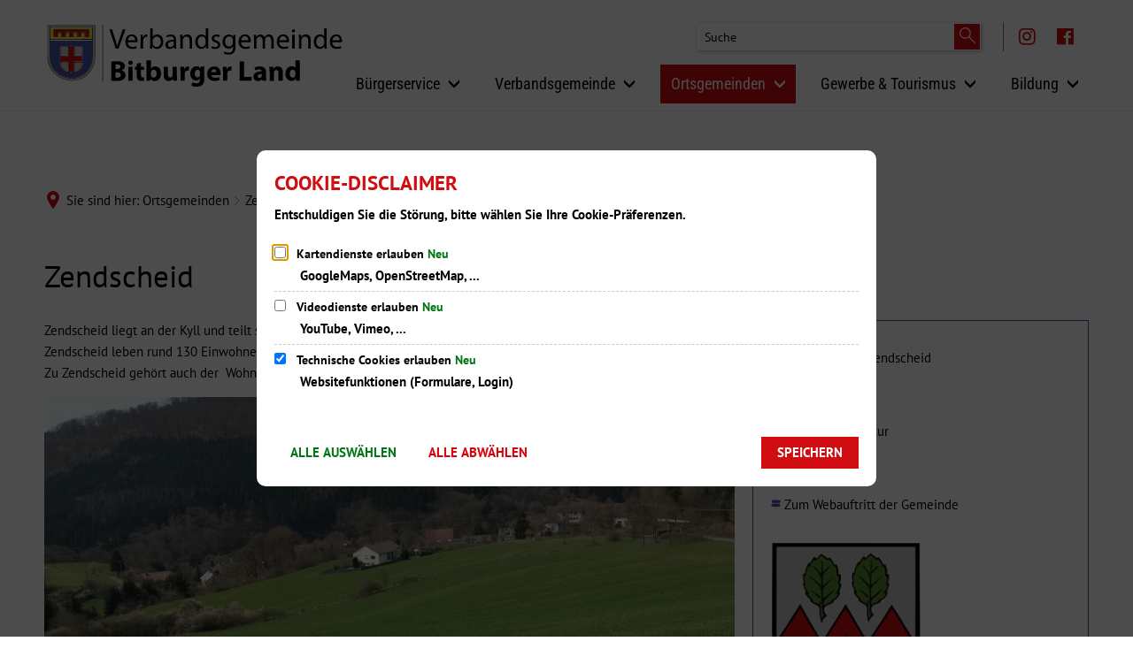

--- FILE ---
content_type: image/svg+xml
request_url: https://www.bitburgerland.de/logo.svg?cid=3.nlp&resize=7b3ab7:150x
body_size: 5532
content:
<?xml version="1.0" encoding="utf-8" standalone="no"?><!-- Generator: Adobe Illustrator 25.4.1, SVG Export Plug-In . SVG Version: 6.00 Build 0)  --><svg xmlns="http://www.w3.org/2000/svg" xmlns:xlink="http://www.w3.org/1999/xlink" height="31" id="Ebene_1" style="enable-background:new 0 0 339.8 71.4;" version="1.1" viewBox="0 0 339.8 71.4" width="150" x="0px" xml:space="preserve" y="0px">
<style type="text/css">
	.st0{fill:#221D1B;}
	.st1{fill:#555250;}
	.st2{fill:#BEBEBE;}
	.st3{fill:#211C19;}
	.st4{fill:#4852A8;}
	.st5{fill:#FCDA2E;}
	.st6{fill:#CDB466;}
	.st7{fill:#221B1A;}
	.st8{fill:#251B16;}
	.st9{fill:#EAD661;}
	.st10{fill:#EBD660;}
	.st11{fill:#D00F0F;}
	.st12{fill:#BFBFBF;}
	.st13{fill:#1E1A12;}
	.st14{fill:#1D1B12;}
	.st15{fill:#CF0F0F;}
	.st16{enable-background:new    ;}
	.st17{fill:none;stroke:#767676;}
</style>
<g id="Gruppe_3" transform="translate(-294.631 -173.688)">
	<g id="Gruppe_2" transform="translate(294.631 173.688)">
		<g id="Gruppe_1" transform="translate(0 0)">
			<path class="st0" d="M55,38.1c0,0.1-0.1,0.1-0.1,0.2c-0.1,1.6-0.3,3.1-0.6,4.6c-0.3,1.7-0.9,3.3-1.5,4.9     c-0.4,0.9-0.8,1.8-1.2,2.7c-0.8,1.5-1.7,2.8-2.7,4.1c-0.9,1.1-1.8,2.1-2.8,3c-1.2,1.1-2.6,2.1-4,3c-0.8,0.5-1.6,0.9-2.5,1.3     c-1.3,0.6-2.7,1.2-4.1,1.5c-1.9,0.5-3.8,0.8-5.7,1c0,0-0.1,0-0.1,0h-2.7c-0.3,0-0.6-0.1-0.9-0.1c-1.6-0.1-3.2-0.4-4.8-0.8     c-1.4-0.3-2.8-0.8-4.1-1.4c-1.1-0.5-2.2-1-3.2-1.6c-1.3-0.7-2.4-1.5-3.6-2.4c-1.1-0.9-2.1-1.8-3-2.8C6,54,4.9,52.5,4,50.9     c-0.4-0.8-0.9-1.6-1.3-2.4c-0.4-0.8-0.7-1.6-1-2.5c-0.3-1-0.7-2-0.9-3c-0.2-1-0.4-2.1-0.6-3.2C0.2,38.9,0.1,38,0.1,37     c0-0.1,0-0.2,0-0.2c0-3.9,0-7.9,0-11.8c0-3.3,0-6.6,0-9.9V0H55L55,38.1z M54.3,0.6H0.7V1c0,11.5,0,22.9,0,34.4c0,0.6,0,1.3,0,1.9     c0.1,2.7,0.6,5.4,1.5,8c1.4,4.4,4,8.3,7.4,11.3c4.6,4.2,10.5,6.7,16.7,7.2c3.7,0.3,7.4-0.2,10.8-1.5c7.3-2.7,13.1-8.6,15.6-16.1     c1.2-3.3,1.8-6.9,1.7-10.4c0-11.6,0-23.2,0-34.9L54.3,0.6z" id="Pfad_1"/>
			<path class="st1" d="M0,15.3C0,15.3,0,15.3,0,15.3c0,3.2,0,6.4,0,9.6c0,3.8,0,7.7,0,11.5c0,0.1,0,0.2,0,0.2l0,0V15.3     z" id="Pfad_2"/>
			<path class="st2" d="M54.3,0.6V1c0,11.6,0,23.3,0,34.9c0.1,3.6-0.5,7.1-1.7,10.4c-2.5,7.4-8.2,13.3-15.6,16.1     c-3.4,1.3-7.2,1.8-10.8,1.5c-6.2-0.5-12.1-3-16.7-7.2c-3.4-3.1-5.9-7-7.4-11.3c-0.9-2.6-1.4-5.3-1.5-8c0-0.6,0-1.3,0-1.9     c0-11.5,0-22.9,0-34.4V0.6L54.3,0.6z M2.7,2.8v0.3c0,10.9,0,21.8,0,32.7c0,2.2,0.2,4.4,0.7,6.5c1,4.5,3.2,8.6,6.4,11.9     c4.7,4.8,11.1,7.6,17.8,7.8c2.5,0.1,5-0.3,7.4-1c5.9-1.8,10.8-5.8,13.7-11.3c2.2-4,3.4-8.5,3.3-13.1c0-11.2,0-22.3,0-33.5     c0-0.1,0-0.2,0-0.2L2.7,2.8z" id="Pfad_3"/>
			<path class="st3" d="M2.7,2.7h49.5c0,0.1,0,0.2,0,0.2c0,11.2,0,22.4,0,33.6c0,4.6-1.1,9.1-3.3,13.2     C45.9,55.1,41,59.2,35.1,61c-2.4,0.8-4.9,1.1-7.4,1c-6.7-0.1-13.2-2.9-17.9-7.8C6.5,51,4.3,46.8,3.3,42.3     c-0.5-2.1-0.7-4.3-0.7-6.5c0-10.9,0-21.8,0-32.8L2.7,2.7z M51.5,3.4c-0.1,0-0.2,0-0.3-0.1c-15.9,0-31.7,0-47.6,0     c-0.1,0-0.2,0-0.3,0v0.3c0,4,0,8.1,0,12.1c0,0.1,0,0.3,0,0.4c0,0,0.1,0.1,0.1,0.1c0.1,0,0.2,0,0.2,0h47.8V16c0-4,0-7.9,0-11.9     C51.5,3.9,51.5,3.7,51.5,3.4z M27.4,17.1L27.4,17.1c-7.9,0-15.8,0-23.6,0c-0.5,0-0.5-0.1-0.5,0.4c0,5.1,0,10.1,0,15.2     c-0.1,2.1,0,4.1,0.1,6.1c0.1,0.8,0.2,1.6,0.3,2.3C4,42,4.2,42.9,4.4,43.8c0.3,1.2,0.8,2.4,1.3,3.5c0.9,1.9,2.1,3.7,3.5,5.4     c1.3,1.5,2.8,2.9,4.4,4c1.5,1.1,3.1,2,4.8,2.7c1.2,0.5,2.5,0.9,3.8,1.3c0.8,0.2,1.6,0.3,2.4,0.4c1,0.1,2.1,0.2,3.1,0.3     c0.8,0,1.6,0,2.4-0.1c0.8-0.1,1.7-0.2,2.5-0.3c0.9-0.2,1.8-0.4,2.6-0.7c1.1-0.4,2.2-0.8,3.2-1.3c1.1-0.5,2.2-1.2,3.2-1.9     c1.6-1.2,3.1-2.6,4.4-4.2c0.8-0.9,1.4-1.9,2-3c0.9-1.5,1.6-3.1,2.1-4.7c0.5-1.4,0.8-2.8,1-4.3c0.2-1.3,0.3-2.7,0.4-4     c0-6.4,0-12.9,0-19.3c0-0.3,0-0.3-0.3-0.3L27.4,17.1z" id="Pfad_4"/>
			<path class="st4" d="M27.4,18.4h23.8c0.3,0,0.3,0,0.3,0.3c0,6.3,0,12.5,0,18.8c0,1.3-0.1,2.6-0.4,3.9     c-0.2,1.4-0.6,2.8-1,4.2c-0.5,1.6-1.2,3.1-2.1,4.5c-0.6,1-1.3,2-2,2.9c-1.3,1.5-2.7,2.9-4.4,4c-1,0.7-2,1.3-3.2,1.9     c-1,0.5-2.1,0.9-3.2,1.3c-0.9,0.3-1.7,0.5-2.6,0.7c-0.8,0.2-1.6,0.3-2.5,0.3c-0.8,0.1-1.6,0.1-2.4,0.1c-1,0-2.1-0.2-3.1-0.3     c-0.8-0.1-1.6-0.2-2.4-0.4c-1.3-0.3-2.6-0.7-3.8-1.2c-1.7-0.7-3.3-1.6-4.9-2.6c-1.6-1.1-3.1-2.4-4.4-3.9     c-1.4-1.6-2.5-3.3-3.5-5.2c-0.5-1.1-1-2.2-1.3-3.4c-0.2-0.9-0.5-1.7-0.6-2.6c-0.1-0.7-0.2-1.5-0.3-2.2c-0.2-2-0.2-4-0.1-6     c0-4.9,0-9.8,0-14.7c0-0.5-0.1-0.4,0.5-0.4L27.4,18.4L27.4,18.4z M14.4,25.3v0.3c0,6,0,12,0,17.9c0,0.6,0,1.3,0.1,1.9     c0.1,1.3,0.5,2.6,1.1,3.7c0.7,1.3,1.7,2.5,2.9,3.4c1.3,1,2.8,1.7,4.5,2.2c1.2,0.3,2.3,0.5,3.5,0.5c1.6,0.1,3.3,0,4.9-0.3     c1.3-0.3,2.5-0.7,3.6-1.3c1.7-0.9,3.2-2.2,4.2-3.9c1.1-1.7,1.6-3.7,1.6-5.8c0-6.1,0-12.2,0-18.4c0-0.3,0-0.3-0.4-0.3L14.4,25.3     L14.4,25.3z" id="Pfad_5"/>
			<path class="st5" d="M51.5,3.4c0,0.2,0,0.4,0,0.6c0,3.8,0,7.7,0,11.5V16H3.6c-0.1,0-0.2,0-0.2,0c0-0.1,0-0.2,0-0.3     c0-4,0-7.9,0-11.9c0-0.3,0-0.3,0.3-0.3L51.5,3.4L51.5,3.4z M7.1,14c0.1,0,0.1,0,0.2,0.1c1.6,0,3.3,0,4.9,0c0.1,0,0.1,0,0.2-0.1     c0-0.1,0-0.2,0-0.3c0-1.3,0-2.6,0-3.9V9.4H16v0.3c0,1.3,0,2.6,0,4c0,0.1,0,0.2,0.1,0.3c0,0,0,0,0,0s0,0,0,0c0,0,0.1,0,0.1,0     c1.7,0,3.3,0,5,0c0.1,0,0.1,0,0.2-0.1c0-0.1,0-0.2,0-0.3c0-1.3,0-2.7,0-4c0-0.1,0-0.2,0-0.3H25v0.3c0,1.3,0,2.6,0,3.9     c0,0.1,0,0.2,0,0.3c0,0,0,0,0,0s0,0,0,0c0,0,0.1,0,0.1,0c1.7,0,3.3,0,5,0c0.1,0,0.1,0,0.2-0.1c0-0.1,0-0.2,0-0.3c0-1.3,0-2.7,0-4     V9.4h3.6V14h5.3V9.4h3.6v0.3c0,1.3,0,2.7,0,4c0,0.1,0,0.2,0.1,0.3c0.1,0,0.1,0,0.2,0.1c1.6,0,3.3,0,4.9,0c0,0,0.1,0,0.1-0.1     c0-0.1,0-0.2,0-0.3c0-2.6,0-5.2,0-7.8V5.4h-41c0,0.1,0,0.1,0,0.2c0,2.7,0,5.5,0,8.2C7.1,13.8,7.1,13.9,7.1,14z" id="Pfad_6"/>
			<path class="st6" d="M51.5,3.4H3.7c-0.3,0-0.3,0-0.3,0.3c0,4,0,7.9,0,11.9c0,0.1,0,0.2,0,0.3c0,0-0.1-0.1-0.1-0.1     c0-0.1,0-0.3,0-0.4c0-3.9,0-7.8,0-11.8V3.4c0.1,0,0.2,0,0.3,0c15.9,0,31.8,0,47.7,0C51.3,3.4,51.4,3.4,51.5,3.4z" id="Pfad_7"/>
			<path class="st7" d="M14.8,25.3h25.3c0.3,0,0.3,0,0.3,0.3c0,6.1,0,12.2,0,18.4c0,2-0.5,4-1.6,5.8     c-1,1.6-2.4,3-4.1,3.9c-1.1,0.6-2.3,1-3.5,1.3c-1.6,0.3-3.1,0.4-4.7,0.3c-1.2-0.1-2.3-0.2-3.4-0.5c-1.6-0.4-3-1.2-4.3-2.2     c-1.2-0.9-2.1-2.1-2.8-3.4c-0.6-1.2-1-2.4-1.1-3.7c-0.1-0.6-0.1-1.3-0.1-1.9c0-6,0-12,0-17.9L14.8,25.3z M24.3,36.2     c0-0.1-0.1-0.2-0.1-0.3c0-3.1,0-6.2,0-9.3c0-0.1,0-0.2,0-0.3l-0.1,0v10.2l0.2-0.1v0.5h-8.8V43h8.8v11.3c0.4,0,0.7,0.1,1.1,0.1     c0.4,0,0.8,0.1,1.2,0.1c0.7,0,1.3,0,2,0c0.7,0,1.4-0.2,2.1-0.3c0.3,0,0.3-0.1,0.3-0.4c0-3.6,0-7.1,0-10.7c0-0.1,0-0.2,0-0.3h8.8     v-6.1h-8.1c-0.2,0-0.3,0-0.5,0c-0.2,0-0.2-0.1-0.2-0.2c0-0.1,0-0.2,0-0.3c0-3.4,0-6.8,0-10.1V26h-6.2c-0.5,0-0.5,0-0.5,0.5     c0,3.1,0,6.3,0,9.4C24.3,36,24.3,36.1,24.3,36.2L24.3,36.2z M39.8,26h-8.1v10.2h8.1V26z M23.6,26h-8.1v10.2h8.1V26z M39.8,43.7     h-8.1v10.5C37.3,53,39.8,48.2,39.8,43.7z M15.5,43.7c-0.1,2.6,0.8,5.2,2.5,7.2c1.5,1.6,3.4,2.7,5.6,3.3V43.7H15.5z M24.1,54     L24.1,54l0.1-10.5h-0.1V54z M24.1,54.2L24.1,54.2l-0.3,0.1c0,0,0.1,0.1,0.1,0.1C23.9,54.4,24,54.3,24.1,54.2L24.1,54.2z" id="Pfad_8"/>
			<path class="st8" d="M42.9,14c0-0.1,0-0.2-0.1-0.3c0-1.3,0-2.7,0-4V9.4h-3.6V14h-5.3V9.4h-3.6v0.3c0,1.3,0,2.7,0,4     c0,0.1,0,0.2,0,0.3L25,14c0-0.1,0-0.2,0-0.3c0-1.3,0-2.6,0-3.9V9.4h-3.6c0,0.1,0,0.2,0,0.3c0,1.3,0,2.7,0,4c0,0.1,0,0.2,0,0.3H16     c0-0.1,0-0.2-0.1-0.3c0-1.3,0-2.6,0-4V9.4h-3.6v0.3c0,1.3,0,2.6,0,3.9c0,0.1,0,0.2,0,0.3H7c0-0.1,0-0.2,0-0.2C7,11,7,8.3,7,5.6     c0-0.1,0-0.1,0-0.2h41.2v0.5c0,2.6,0,5.2,0,7.8c0,0.1,0,0.2,0,0.3L42.9,14z M38.5,8.7h5v4.5h3.9V6.1H8c-0.3,0-0.3,0-0.3,0.3     c0,2.2,0,4.4,0,6.6c0,0.2,0.1,0.3,0.3,0.3c1.1,0,2.3,0,3.4,0c0.2,0,0.3-0.1,0.3-0.3c0-1.3,0-2.7,0-4V8.7h4.7c0.4,0,0.4,0,0.4,0.3     c0,1.3,0,2.6,0,3.9c0,0.1,0,0.2,0,0.3h4V8.8h5v4.5h3.9V8.8h5v4.6h3.9L38.5,8.7z" id="Pfad_9"/>
			<path class="st9" d="M7,14.4h5.2c-0.1,0-0.1,0-0.2,0.1c-1.6,0-3.2,0-4.8,0C7.1,14.4,7,14.4,7,14.4z" id="Pfad_10"/>
			<path class="st10" d="M16.2,14.4h5.1c-0.1,0-0.1,0-0.2,0.1c-1.6,0-3.2,0-4.8,0C16.3,14.4,16.2,14.4,16.2,14.4     C16.2,14.4,16.2,14.4,16.2,14.4C16.2,14.4,16.2,14.4,16.2,14.4z" id="Pfad_11"/>
			<path class="st10" d="M25.1,14.4l5.1,0c-0.1,0-0.1,0.1-0.2,0.1C28.4,14.4,26.8,14.4,25.1,14.4     C25.2,14.4,25.2,14.4,25.1,14.4C25.1,14.4,25.1,14.4,25.1,14.4C25.1,14.4,25.1,14.4,25.1,14.4z" id="Pfad_12"/>
			<path class="st10" d="M43.1,14.4h5c0,0-0.1,0.1-0.1,0.1c-1.6,0-3.2,0-4.8,0C43.2,14.4,43.1,14.4,43.1,14.4z" id="Pfad_13"/>
			<path class="st11" d="M24.2,35.6c0-0.1,0-0.2,0-0.3c0-3.1,0-6.3,0-9.4c0-0.5,0-0.5,0.5-0.5h6.2v0.3     c0,3.4,0,6.8,0,10.1c0,0.1,0,0.2,0,0.3c0,0.2,0.1,0.2,0.2,0.2s0.3,0,0.5,0h8.1v6.1h-8.8c0,0.1,0,0.2,0,0.3c0,3.6,0,7.1,0,10.7     c0,0.2,0,0.3-0.3,0.4c-0.7,0.1-1.4,0.2-2.1,0.3c-0.7,0-1.3,0-2,0c-0.4,0-0.8-0.1-1.2-0.1c-0.4,0-0.7-0.1-1.1-0.1V42.5h-8.8v-6.1     h8.8v-0.5C24.2,35.8,24.2,35.7,24.2,35.6z" id="Pfad_14"/>
			<path class="st12" d="M40,25v10.2h-8.1V25H40z" id="Pfad_15"/>
			<path class="st12" d="M23.3,25v10.2h-8.1V25H23.3z" id="Pfad_16"/>
			<path class="st12" d="M40,43.3c0.1,4.5-2.5,9.3-8.1,10.5V43.3H40z" id="Pfad_17"/>
			<path class="st12" d="M15.2,43.3h8.1v10.5c-2.1-0.5-4.1-1.7-5.6-3.3C16,48.5,15.1,45.9,15.2,43.3z" id="Pfad_18"/>
			<ellipse class="st13" cx="24" cy="48.7" id="Ellipse_1" rx="0" ry="7.5"/>
			<path class="st13" d="M24.1,35.2c0,0.1,0,0.1,0,0.2L24,35.5V25.3l0.1,0c0,0.1,0,0.2,0,0.3c0,3.1,0,6.2,0,9.3     C24.1,35,24.1,35.1,24.1,35.2z" id="Pfad_19"/>
			<path class="st14" d="M24,54.2c-0.1,0.1-0.1,0.1-0.2,0.2c0,0-0.1,0-0.1-0.1L24,54.2L24,54.2z" id="Pfad_20"/>
			<path class="st15" d="M38.6,8.7v4.6h-3.9V8.7h-5v4.5h-3.9V8.7h-5v4.6h-4c0-0.1,0-0.2,0-0.3c0-1.3,0-2.6,0-3.9     c0-0.3,0-0.3-0.4-0.3h-4.7V9c0,1.3,0,2.7,0,4c0,0.3-0.1,0.3-0.3,0.3c-1.1,0-2.3,0-3.4,0c-0.2,0-0.3-0.1-0.3-0.3     c0-2.2,0-4.4,0-6.6c0-0.3,0-0.3,0.3-0.3h39.5v7.2h-3.9V8.7L38.6,8.7z" id="Pfad_21"/>
		</g>
	</g>
	<g class="st16">
		<path d="M373.4,201.2l-7.3-22.2h3.1l3.5,11c1,3,1.8,5.7,2.4,8.3h0.1c0.6-2.6,1.6-5.4,2.5-8.3l3.8-11h3.1l-8,22.2H373.4z"/>
		<path d="M387.3,193.7c0.1,3.9,2.6,5.5,5.5,5.5c2.1,0,3.3-0.4,4.4-0.8l0.5,2.1c-1,0.5-2.8,1-5.3,1c-4.9,0-7.9-3.2-7.9-8.1    c0-4.8,2.8-8.6,7.5-8.6c5.2,0,6.6,4.6,6.6,7.5c0,0.6-0.1,1.1-0.1,1.4H387.3z M395.8,191.6c0-1.8-0.8-4.7-4-4.7    c-2.9,0-4.2,2.7-4.5,4.7H395.8z"/>
		<path d="M402.2,190.2c0-1.9,0-3.5-0.1-5h2.5l0.1,3.1h0.1c0.7-2.1,2.5-3.5,4.4-3.5c0.3,0,0.6,0,0.8,0.1v2.7c-0.3-0.1-0.6-0.1-1-0.1    c-2,0-3.5,1.6-3.9,3.7c-0.1,0.4-0.1,0.9-0.1,1.4v8.5h-2.9V190.2z"/>
		<path d="M413,201.2c0.1-1.1,0.1-2.7,0.1-4.1v-19.3h2.9v10h0.1c1-1.8,2.9-2.9,5.4-2.9c4,0,6.8,3.3,6.7,8.2c0,5.7-3.6,8.5-7.2,8.5    c-2.3,0-4.2-0.9-5.3-3h-0.1l-0.1,2.6H413z M416,194.8c0,0.4,0.1,0.7,0.1,1.1c0.6,2,2.2,3.4,4.4,3.4c3,0,4.9-2.5,4.9-6.1    c0-3.2-1.7-5.9-4.8-5.9c-2,0-3.8,1.4-4.4,3.6c-0.1,0.3-0.2,0.7-0.2,1.2V194.8z"/>
		<path d="M440.8,201.2l-0.2-2h-0.1c-0.9,1.3-2.6,2.4-4.9,2.4c-3.2,0-4.9-2.3-4.9-4.6c0-3.9,3.4-6,9.6-5.9v-0.3    c0-1.3-0.4-3.7-3.6-3.7c-1.5,0-3,0.5-4.2,1.2l-0.7-1.9c1.3-0.9,3.2-1.4,5.2-1.4c4.9,0,6.1,3.3,6.1,6.5v6c0,1.4,0.1,2.7,0.3,3.8    H440.8z M440.4,193c-3.2-0.1-6.8,0.5-6.8,3.6c0,1.9,1.3,2.8,2.7,2.8c2.1,0,3.4-1.3,3.9-2.7c0.1-0.3,0.2-0.6,0.2-0.9V193z"/>
		<path d="M447.8,189.5c0-1.7,0-3-0.1-4.3h2.6l0.2,2.6h0.1c0.8-1.5,2.6-3,5.3-3c2.2,0,5.6,1.3,5.6,6.8v9.5h-2.9V192    c0-2.6-1-4.7-3.7-4.7c-1.9,0-3.4,1.4-3.9,3c-0.1,0.4-0.2,0.9-0.2,1.4v9.6h-2.9V189.5z"/>
		<path d="M480,177.8v19.3c0,1.4,0,3,0.1,4.1h-2.6l-0.1-2.8h-0.1c-0.9,1.8-2.8,3.1-5.4,3.1c-3.9,0-6.8-3.3-6.8-8.1    c0-5.3,3.3-8.6,7.2-8.6c2.4,0,4.1,1.2,4.8,2.4h0.1v-9.5H480z M477.1,191.7c0-0.4,0-0.9-0.1-1.2c-0.4-1.8-2-3.4-4.2-3.4    c-3,0-4.8,2.6-4.8,6.2c0,3.2,1.6,5.9,4.7,5.9c1.9,0,3.7-1.3,4.3-3.5c0.1-0.4,0.1-0.8,0.1-1.3V191.7z"/>
		<path d="M484.4,198.2c0.9,0.6,2.4,1.2,3.8,1.2c2.1,0,3.1-1.1,3.1-2.4c0-1.4-0.8-2.1-3-2.9c-2.9-1-4.2-2.6-4.2-4.5    c0-2.6,2.1-4.7,5.5-4.7c1.6,0,3,0.5,3.9,1l-0.7,2.1c-0.6-0.4-1.8-0.9-3.3-0.9c-1.7,0-2.7,1-2.7,2.2c0,1.3,1,1.9,3,2.7    c2.8,1.1,4.2,2.4,4.2,4.8c0,2.8-2.2,4.8-6,4.8c-1.7,0-3.4-0.4-4.5-1.1L484.4,198.2z"/>
		<path d="M511.6,185.2c-0.1,1.2-0.1,2.4-0.1,4.4v9.3c0,3.7-0.7,5.9-2.3,7.3c-1.6,1.5-3.8,1.9-5.8,1.9c-1.9,0-4-0.5-5.3-1.3l0.7-2.2    c1.1,0.7,2.7,1.3,4.7,1.3c3,0,5.1-1.6,5.1-5.6v-1.8h-0.1c-0.9,1.5-2.6,2.7-5.1,2.7c-4,0-6.8-3.4-6.8-7.8c0-5.4,3.5-8.5,7.2-8.5    c2.8,0,4.3,1.5,5,2.8h0.1l0.1-2.4H511.6z M508.6,191.5c0-0.5,0-0.9-0.2-1.3c-0.5-1.7-1.9-3.1-4.1-3.1c-2.8,0-4.8,2.3-4.8,6    c0,3.1,1.6,5.7,4.7,5.7c1.8,0,3.4-1.1,4-3c0.2-0.5,0.2-1.1,0.2-1.6V191.5z"/>
		<path d="M517.9,193.7c0.1,3.9,2.6,5.5,5.5,5.5c2.1,0,3.3-0.4,4.4-0.8l0.5,2.1c-1,0.5-2.8,1-5.3,1c-4.9,0-7.9-3.2-7.9-8.1    c0-4.8,2.8-8.6,7.5-8.6c5.2,0,6.6,4.6,6.6,7.5c0,0.6-0.1,1.1-0.1,1.4H517.9z M526.4,191.6c0-1.8-0.8-4.7-4-4.7    c-2.9,0-4.2,2.7-4.5,4.7H526.4z"/>
		<path d="M532.8,189.5c0-1.7,0-3-0.1-4.3h2.5l0.1,2.6h0.1c0.9-1.5,2.4-2.9,5-2.9c2.2,0,3.8,1.3,4.5,3.2h0.1    c0.5-0.9,1.1-1.6,1.8-2.1c1-0.7,2-1.1,3.5-1.1c2.1,0,5.2,1.4,5.2,6.9v9.4h-2.8v-9c0-3.1-1.1-4.9-3.5-4.9c-1.7,0-2.9,1.2-3.4,2.6    c-0.1,0.4-0.2,0.9-0.2,1.5v9.9h-2.8v-9.6c0-2.5-1.1-4.4-3.3-4.4c-1.8,0-3.1,1.5-3.6,2.9c-0.2,0.4-0.2,0.9-0.2,1.4v9.6h-2.8V189.5z    "/>
		<path d="M562,193.7c0.1,3.9,2.6,5.5,5.5,5.5c2.1,0,3.3-0.4,4.4-0.8l0.5,2.1c-1,0.5-2.8,1-5.3,1c-4.9,0-7.9-3.2-7.9-8.1    c0-4.8,2.8-8.6,7.5-8.6c5.2,0,6.6,4.6,6.6,7.5c0,0.6-0.1,1.1-0.1,1.4H562z M570.5,191.6c0-1.8-0.8-4.7-4-4.7    c-2.9,0-4.2,2.7-4.5,4.7H570.5z"/>
		<path d="M580.1,180.7c0,1-0.7,1.8-1.8,1.8c-1,0-1.7-0.8-1.7-1.8c0-1,0.8-1.8,1.8-1.8C579.4,178.9,580.1,179.7,580.1,180.7z     M576.9,201.2v-16h2.9v16H576.9z"/>
		<path d="M584.6,189.5c0-1.7,0-3-0.1-4.3h2.6l0.2,2.6h0.1c0.8-1.5,2.6-3,5.3-3c2.2,0,5.6,1.3,5.6,6.8v9.5h-2.9V192    c0-2.6-1-4.7-3.7-4.7c-1.9,0-3.4,1.4-3.9,3c-0.1,0.4-0.2,0.9-0.2,1.4v9.6h-2.9V189.5z"/>
		<path d="M616.7,177.8v19.3c0,1.4,0,3,0.1,4.1h-2.6l-0.1-2.8H614c-0.9,1.8-2.8,3.1-5.4,3.1c-3.9,0-6.8-3.3-6.8-8.1    c0-5.3,3.3-8.6,7.2-8.6c2.4,0,4.1,1.2,4.8,2.4h0.1v-9.5H616.7z M613.8,191.7c0-0.4,0-0.9-0.1-1.2c-0.4-1.8-2-3.4-4.2-3.4    c-3,0-4.8,2.6-4.8,6.2c0,3.2,1.6,5.9,4.7,5.9c1.9,0,3.7-1.3,4.3-3.5c0.1-0.4,0.1-0.8,0.1-1.3V191.7z"/>
		<path d="M623.1,193.7c0.1,3.9,2.6,5.5,5.5,5.5c2.1,0,3.3-0.4,4.4-0.8l0.5,2.1c-1,0.5-2.8,1-5.3,1c-4.9,0-7.9-3.2-7.9-8.1    c0-4.8,2.8-8.6,7.5-8.6c5.2,0,6.6,4.6,6.6,7.5c0,0.6-0.1,1.1-0.1,1.4H623.1z M631.7,191.6c0-1.8-0.8-4.7-4-4.7    c-2.9,0-4.2,2.7-4.5,4.7H631.7z"/>
	</g>
	<g class="st16">
		<path d="M368.2,216.2c1.3-0.3,4-0.5,6.5-0.5c3.1,0,5,0.3,6.6,1.3c1.6,0.8,2.7,2.3,2.7,4.4c0,2-1.2,3.8-3.7,4.8v0.1    c2.5,0.7,4.4,2.6,4.4,5.5c0,2-0.9,3.6-2.3,4.7c-1.6,1.3-4.3,2-8.7,2c-2.5,0-4.3-0.2-5.4-0.3V216.2z M373.1,224.7h1.7    c2.6,0,4.1-1.1,4.1-2.7c0-1.7-1.3-2.6-3.6-2.6c-1.1,0-1.7,0.1-2.1,0.1V224.7z M373.1,234.6c0.5,0.1,1.1,0.1,1.9,0.1    c2.3,0,4.3-0.9,4.3-3.2c0-2.2-2-3.1-4.5-3.1h-1.7V234.6z"/>
		<path d="M393.1,217.5c0,1.4-1.1,2.5-2.7,2.5c-1.6,0-2.6-1.1-2.6-2.5c0-1.5,1-2.5,2.6-2.5S393.1,216.1,393.1,217.5z M387.9,238.2    V222h5v16.1H387.9z"/>
		<path d="M402.6,217.4v4.6h3.6v3.7h-3.6v5.8c0,1.9,0.5,2.8,2,2.8c0.6,0,1.1-0.1,1.5-0.1l0,3.8c-0.7,0.3-1.8,0.4-3.3,0.4    c-1.6,0-3-0.6-3.8-1.4c-0.9-1-1.4-2.5-1.4-4.8v-6.6h-2.1V222h2.1v-3.5L402.6,217.4z"/>
		<path d="M408.9,238.2c0.1-1.1,0.1-3,0.1-4.8v-18.6h5v9.2h0.1c1-1.4,2.6-2.3,4.9-2.3c3.9,0,6.7,3.2,6.7,8.2c0,5.8-3.7,8.7-7.4,8.7    c-1.9,0-3.7-0.7-4.9-2.6h-0.1l-0.2,2.2H408.9z M414.1,231.3c0,0.3,0,0.6,0.1,0.9c0.3,1.4,1.5,2.4,2.9,2.4c2.1,0,3.5-1.7,3.5-4.6    c0-2.5-1.1-4.5-3.5-4.5c-1.4,0-2.6,1-2.9,2.5c-0.1,0.3-0.1,0.6-0.1,0.9V231.3z"/>
		<path d="M444,233c0,2.1,0.1,3.8,0.1,5.2h-4.4l-0.2-2.3h-0.1c-0.6,1-2.1,2.6-5,2.6c-3.3,0-5.7-2-5.7-7V222h5v8.7    c0,2.3,0.8,3.8,2.5,3.8c1.4,0,2.2-1,2.5-1.7c0.1-0.3,0.2-0.7,0.2-1.1V222h5V233z"/>
		<path d="M448,227.3c0-2.4-0.1-3.9-0.1-5.3h4.3l0.2,3h0.1c0.8-2.3,2.8-3.3,4.4-3.3c0.5,0,0.7,0,1.1,0.1v4.7    c-0.4-0.1-0.8-0.1-1.4-0.1c-1.8,0-3.1,1-3.4,2.5c-0.1,0.3-0.1,0.7-0.1,1.1v8.2h-5V227.3z"/>
		<path d="M475.7,222c-0.1,1-0.1,2.4-0.1,4.8v9c0,3.1-0.6,5.6-2.4,7.3c-1.8,1.5-4.2,2-6.6,2c-2.1,0-4.4-0.4-5.8-1.3l1-3.8    c1,0.6,2.8,1.2,4.7,1.2c2.4,0,4.2-1.3,4.2-4.3v-1.1h-0.1c-1,1.4-2.5,2.1-4.4,2.1c-4,0-6.8-3.2-6.8-7.9c0-5.2,3.4-8.5,7.3-8.5    c2.2,0,3.6,1,4.4,2.3h0.1l0.2-1.9H475.7z M470.6,228.6c0-0.3,0-0.7-0.1-0.9c-0.4-1.3-1.3-2.2-2.7-2.2c-1.8,0-3.3,1.7-3.3,4.6    c0,2.4,1.2,4.3,3.3,4.3c1.3,0,2.3-0.9,2.6-2c0.1-0.4,0.2-0.9,0.2-1.3V228.6z"/>
		<path d="M483.5,231.7c0.2,2.1,2.2,3.1,4.6,3.1c1.7,0,3.1-0.2,4.5-0.7l0.7,3.4c-1.7,0.7-3.7,1-5.8,1c-5.5,0-8.6-3.2-8.6-8.2    c0-4.1,2.5-8.6,8.2-8.6c5.2,0,7.2,4.1,7.2,8.1c0,0.9-0.1,1.6-0.2,2H483.5z M489.4,228.3c0-1.2-0.5-3.3-2.8-3.3    c-2.1,0-3,1.9-3.1,3.3H489.4z"/>
		<path d="M497,227.3c0-2.4-0.1-3.9-0.1-5.3h4.3l0.2,3h0.1c0.8-2.3,2.8-3.3,4.4-3.3c0.5,0,0.7,0,1.1,0.1v4.7    c-0.4-0.1-0.8-0.1-1.4-0.1c-1.8,0-3.1,1-3.4,2.5c-0.1,0.3-0.1,0.7-0.1,1.1v8.2h-5V227.3z"/>
		<path d="M516.4,215.9h5v18h8.8v4.2h-13.9V215.9z"/>
		<path d="M542.4,238.2l-0.3-1.6H542c-1.1,1.3-2.7,2-4.6,2c-3.3,0-5.2-2.4-5.2-5c0-4.2,3.8-6.2,9.5-6.2v-0.2c0-0.9-0.5-2.1-2.9-2.1    c-1.7,0-3.4,0.6-4.5,1.2l-0.9-3.2c1.1-0.6,3.3-1.4,6.3-1.4c5.4,0,7.1,3.2,7.1,7v5.6c0,1.6,0.1,3,0.2,3.9H542.4z M541.8,230.5    c-2.6,0-4.7,0.6-4.7,2.5c0,1.3,0.9,1.9,2,1.9c1.3,0,2.3-0.8,2.6-1.8c0.1-0.3,0.1-0.6,0.1-0.9V230.5z"/>
		<path d="M550.7,227.2c0-2-0.1-3.7-0.1-5.1h4.4l0.2,2.2h0.1c0.7-1,2.3-2.6,5-2.6c3.3,0,5.8,2.2,5.8,6.9v9.6h-5v-8.9    c0-2.1-0.7-3.5-2.5-3.5c-1.4,0-2.2,1-2.5,1.9c-0.1,0.3-0.2,0.8-0.2,1.3v9.3h-5V227.2z"/>
		<path d="M585.7,214.7v18.6c0,1.8,0.1,3.7,0.1,4.8h-4.5l-0.2-2.4H581c-1,1.8-3,2.7-5,2.7c-3.8,0-6.9-3.3-6.9-8.3    c0-5.4,3.4-8.6,7.2-8.6c2,0,3.5,0.7,4.3,1.8h0.1v-8.7H585.7z M580.6,228.9c0-0.3,0-0.6-0.1-0.9c-0.3-1.4-1.4-2.5-2.9-2.5    c-2.3,0-3.5,2-3.5,4.6c0,2.7,1.4,4.5,3.4,4.5c1.5,0,2.6-1,2.9-2.4c0.1-0.4,0.1-0.7,0.1-1.2V228.9z"/>
	</g>
	<line class="st17" id="Linie_1" x1="358.5" x2="358.5" y1="173.7" y2="239.7"/>
</g>
</svg>

--- FILE ---
content_type: image/svg+xml
request_url: https://www.bitburgerland.de/logo.svg?cid=3.nlp&resize=74af09:175x
body_size: 5522
content:
<?xml version="1.0" encoding="utf-8" standalone="no"?><!-- Generator: Adobe Illustrator 25.4.1, SVG Export Plug-In . SVG Version: 6.00 Build 0)  --><svg xmlns="http://www.w3.org/2000/svg" xmlns:xlink="http://www.w3.org/1999/xlink" height="36" id="Ebene_1" style="enable-background:new 0 0 339.8 71.4;" version="1.1" viewBox="0 0 339.8 71.4" width="175" x="0px" xml:space="preserve" y="0px">
<style type="text/css">
	.st0{fill:#221D1B;}
	.st1{fill:#555250;}
	.st2{fill:#BEBEBE;}
	.st3{fill:#211C19;}
	.st4{fill:#4852A8;}
	.st5{fill:#FCDA2E;}
	.st6{fill:#CDB466;}
	.st7{fill:#221B1A;}
	.st8{fill:#251B16;}
	.st9{fill:#EAD661;}
	.st10{fill:#EBD660;}
	.st11{fill:#D00F0F;}
	.st12{fill:#BFBFBF;}
	.st13{fill:#1E1A12;}
	.st14{fill:#1D1B12;}
	.st15{fill:#CF0F0F;}
	.st16{enable-background:new    ;}
	.st17{fill:none;stroke:#767676;}
</style>
<g id="Gruppe_3" transform="translate(-294.631 -173.688)">
	<g id="Gruppe_2" transform="translate(294.631 173.688)">
		<g id="Gruppe_1" transform="translate(0 0)">
			<path class="st0" d="M55,38.1c0,0.1-0.1,0.1-0.1,0.2c-0.1,1.6-0.3,3.1-0.6,4.6c-0.3,1.7-0.9,3.3-1.5,4.9     c-0.4,0.9-0.8,1.8-1.2,2.7c-0.8,1.5-1.7,2.8-2.7,4.1c-0.9,1.1-1.8,2.1-2.8,3c-1.2,1.1-2.6,2.1-4,3c-0.8,0.5-1.6,0.9-2.5,1.3     c-1.3,0.6-2.7,1.2-4.1,1.5c-1.9,0.5-3.8,0.8-5.7,1c0,0-0.1,0-0.1,0h-2.7c-0.3,0-0.6-0.1-0.9-0.1c-1.6-0.1-3.2-0.4-4.8-0.8     c-1.4-0.3-2.8-0.8-4.1-1.4c-1.1-0.5-2.2-1-3.2-1.6c-1.3-0.7-2.4-1.5-3.6-2.4c-1.1-0.9-2.1-1.8-3-2.8C6,54,4.9,52.5,4,50.9     c-0.4-0.8-0.9-1.6-1.3-2.4c-0.4-0.8-0.7-1.6-1-2.5c-0.3-1-0.7-2-0.9-3c-0.2-1-0.4-2.1-0.6-3.2C0.2,38.9,0.1,38,0.1,37     c0-0.1,0-0.2,0-0.2c0-3.9,0-7.9,0-11.8c0-3.3,0-6.6,0-9.9V0H55L55,38.1z M54.3,0.6H0.7V1c0,11.5,0,22.9,0,34.4c0,0.6,0,1.3,0,1.9     c0.1,2.7,0.6,5.4,1.5,8c1.4,4.4,4,8.3,7.4,11.3c4.6,4.2,10.5,6.7,16.7,7.2c3.7,0.3,7.4-0.2,10.8-1.5c7.3-2.7,13.1-8.6,15.6-16.1     c1.2-3.3,1.8-6.9,1.7-10.4c0-11.6,0-23.2,0-34.9L54.3,0.6z" id="Pfad_1"/>
			<path class="st1" d="M0,15.3C0,15.3,0,15.3,0,15.3c0,3.2,0,6.4,0,9.6c0,3.8,0,7.7,0,11.5c0,0.1,0,0.2,0,0.2l0,0V15.3     z" id="Pfad_2"/>
			<path class="st2" d="M54.3,0.6V1c0,11.6,0,23.3,0,34.9c0.1,3.6-0.5,7.1-1.7,10.4c-2.5,7.4-8.2,13.3-15.6,16.1     c-3.4,1.3-7.2,1.8-10.8,1.5c-6.2-0.5-12.1-3-16.7-7.2c-3.4-3.1-5.9-7-7.4-11.3c-0.9-2.6-1.4-5.3-1.5-8c0-0.6,0-1.3,0-1.9     c0-11.5,0-22.9,0-34.4V0.6L54.3,0.6z M2.7,2.8v0.3c0,10.9,0,21.8,0,32.7c0,2.2,0.2,4.4,0.7,6.5c1,4.5,3.2,8.6,6.4,11.9     c4.7,4.8,11.1,7.6,17.8,7.8c2.5,0.1,5-0.3,7.4-1c5.9-1.8,10.8-5.8,13.7-11.3c2.2-4,3.4-8.5,3.3-13.1c0-11.2,0-22.3,0-33.5     c0-0.1,0-0.2,0-0.2L2.7,2.8z" id="Pfad_3"/>
			<path class="st3" d="M2.7,2.7h49.5c0,0.1,0,0.2,0,0.2c0,11.2,0,22.4,0,33.6c0,4.6-1.1,9.1-3.3,13.2     C45.9,55.1,41,59.2,35.1,61c-2.4,0.8-4.9,1.1-7.4,1c-6.7-0.1-13.2-2.9-17.9-7.8C6.5,51,4.3,46.8,3.3,42.3     c-0.5-2.1-0.7-4.3-0.7-6.5c0-10.9,0-21.8,0-32.8L2.7,2.7z M51.5,3.4c-0.1,0-0.2,0-0.3-0.1c-15.9,0-31.7,0-47.6,0     c-0.1,0-0.2,0-0.3,0v0.3c0,4,0,8.1,0,12.1c0,0.1,0,0.3,0,0.4c0,0,0.1,0.1,0.1,0.1c0.1,0,0.2,0,0.2,0h47.8V16c0-4,0-7.9,0-11.9     C51.5,3.9,51.5,3.7,51.5,3.4z M27.4,17.1L27.4,17.1c-7.9,0-15.8,0-23.6,0c-0.5,0-0.5-0.1-0.5,0.4c0,5.1,0,10.1,0,15.2     c-0.1,2.1,0,4.1,0.1,6.1c0.1,0.8,0.2,1.6,0.3,2.3C4,42,4.2,42.9,4.4,43.8c0.3,1.2,0.8,2.4,1.3,3.5c0.9,1.9,2.1,3.7,3.5,5.4     c1.3,1.5,2.8,2.9,4.4,4c1.5,1.1,3.1,2,4.8,2.7c1.2,0.5,2.5,0.9,3.8,1.3c0.8,0.2,1.6,0.3,2.4,0.4c1,0.1,2.1,0.2,3.1,0.3     c0.8,0,1.6,0,2.4-0.1c0.8-0.1,1.7-0.2,2.5-0.3c0.9-0.2,1.8-0.4,2.6-0.7c1.1-0.4,2.2-0.8,3.2-1.3c1.1-0.5,2.2-1.2,3.2-1.9     c1.6-1.2,3.1-2.6,4.4-4.2c0.8-0.9,1.4-1.9,2-3c0.9-1.5,1.6-3.1,2.1-4.7c0.5-1.4,0.8-2.8,1-4.3c0.2-1.3,0.3-2.7,0.4-4     c0-6.4,0-12.9,0-19.3c0-0.3,0-0.3-0.3-0.3L27.4,17.1z" id="Pfad_4"/>
			<path class="st4" d="M27.4,18.4h23.8c0.3,0,0.3,0,0.3,0.3c0,6.3,0,12.5,0,18.8c0,1.3-0.1,2.6-0.4,3.9     c-0.2,1.4-0.6,2.8-1,4.2c-0.5,1.6-1.2,3.1-2.1,4.5c-0.6,1-1.3,2-2,2.9c-1.3,1.5-2.7,2.9-4.4,4c-1,0.7-2,1.3-3.2,1.9     c-1,0.5-2.1,0.9-3.2,1.3c-0.9,0.3-1.7,0.5-2.6,0.7c-0.8,0.2-1.6,0.3-2.5,0.3c-0.8,0.1-1.6,0.1-2.4,0.1c-1,0-2.1-0.2-3.1-0.3     c-0.8-0.1-1.6-0.2-2.4-0.4c-1.3-0.3-2.6-0.7-3.8-1.2c-1.7-0.7-3.3-1.6-4.9-2.6c-1.6-1.1-3.1-2.4-4.4-3.9     c-1.4-1.6-2.5-3.3-3.5-5.2c-0.5-1.1-1-2.2-1.3-3.4c-0.2-0.9-0.5-1.7-0.6-2.6c-0.1-0.7-0.2-1.5-0.3-2.2c-0.2-2-0.2-4-0.1-6     c0-4.9,0-9.8,0-14.7c0-0.5-0.1-0.4,0.5-0.4L27.4,18.4L27.4,18.4z M14.4,25.3v0.3c0,6,0,12,0,17.9c0,0.6,0,1.3,0.1,1.9     c0.1,1.3,0.5,2.6,1.1,3.7c0.7,1.3,1.7,2.5,2.9,3.4c1.3,1,2.8,1.7,4.5,2.2c1.2,0.3,2.3,0.5,3.5,0.5c1.6,0.1,3.3,0,4.9-0.3     c1.3-0.3,2.5-0.7,3.6-1.3c1.7-0.9,3.2-2.2,4.2-3.9c1.1-1.7,1.6-3.7,1.6-5.8c0-6.1,0-12.2,0-18.4c0-0.3,0-0.3-0.4-0.3L14.4,25.3     L14.4,25.3z" id="Pfad_5"/>
			<path class="st5" d="M51.5,3.4c0,0.2,0,0.4,0,0.6c0,3.8,0,7.7,0,11.5V16H3.6c-0.1,0-0.2,0-0.2,0c0-0.1,0-0.2,0-0.3     c0-4,0-7.9,0-11.9c0-0.3,0-0.3,0.3-0.3L51.5,3.4L51.5,3.4z M7.1,14c0.1,0,0.1,0,0.2,0.1c1.6,0,3.3,0,4.9,0c0.1,0,0.1,0,0.2-0.1     c0-0.1,0-0.2,0-0.3c0-1.3,0-2.6,0-3.9V9.4H16v0.3c0,1.3,0,2.6,0,4c0,0.1,0,0.2,0.1,0.3c0,0,0,0,0,0s0,0,0,0c0,0,0.1,0,0.1,0     c1.7,0,3.3,0,5,0c0.1,0,0.1,0,0.2-0.1c0-0.1,0-0.2,0-0.3c0-1.3,0-2.7,0-4c0-0.1,0-0.2,0-0.3H25v0.3c0,1.3,0,2.6,0,3.9     c0,0.1,0,0.2,0,0.3c0,0,0,0,0,0s0,0,0,0c0,0,0.1,0,0.1,0c1.7,0,3.3,0,5,0c0.1,0,0.1,0,0.2-0.1c0-0.1,0-0.2,0-0.3c0-1.3,0-2.7,0-4     V9.4h3.6V14h5.3V9.4h3.6v0.3c0,1.3,0,2.7,0,4c0,0.1,0,0.2,0.1,0.3c0.1,0,0.1,0,0.2,0.1c1.6,0,3.3,0,4.9,0c0,0,0.1,0,0.1-0.1     c0-0.1,0-0.2,0-0.3c0-2.6,0-5.2,0-7.8V5.4h-41c0,0.1,0,0.1,0,0.2c0,2.7,0,5.5,0,8.2C7.1,13.8,7.1,13.9,7.1,14z" id="Pfad_6"/>
			<path class="st6" d="M51.5,3.4H3.7c-0.3,0-0.3,0-0.3,0.3c0,4,0,7.9,0,11.9c0,0.1,0,0.2,0,0.3c0,0-0.1-0.1-0.1-0.1     c0-0.1,0-0.3,0-0.4c0-3.9,0-7.8,0-11.8V3.4c0.1,0,0.2,0,0.3,0c15.9,0,31.8,0,47.7,0C51.3,3.4,51.4,3.4,51.5,3.4z" id="Pfad_7"/>
			<path class="st7" d="M14.8,25.3h25.3c0.3,0,0.3,0,0.3,0.3c0,6.1,0,12.2,0,18.4c0,2-0.5,4-1.6,5.8     c-1,1.6-2.4,3-4.1,3.9c-1.1,0.6-2.3,1-3.5,1.3c-1.6,0.3-3.1,0.4-4.7,0.3c-1.2-0.1-2.3-0.2-3.4-0.5c-1.6-0.4-3-1.2-4.3-2.2     c-1.2-0.9-2.1-2.1-2.8-3.4c-0.6-1.2-1-2.4-1.1-3.7c-0.1-0.6-0.1-1.3-0.1-1.9c0-6,0-12,0-17.9L14.8,25.3z M24.3,36.2     c0-0.1-0.1-0.2-0.1-0.3c0-3.1,0-6.2,0-9.3c0-0.1,0-0.2,0-0.3l-0.1,0v10.2l0.2-0.1v0.5h-8.8V43h8.8v11.3c0.4,0,0.7,0.1,1.1,0.1     c0.4,0,0.8,0.1,1.2,0.1c0.7,0,1.3,0,2,0c0.7,0,1.4-0.2,2.1-0.3c0.3,0,0.3-0.1,0.3-0.4c0-3.6,0-7.1,0-10.7c0-0.1,0-0.2,0-0.3h8.8     v-6.1h-8.1c-0.2,0-0.3,0-0.5,0c-0.2,0-0.2-0.1-0.2-0.2c0-0.1,0-0.2,0-0.3c0-3.4,0-6.8,0-10.1V26h-6.2c-0.5,0-0.5,0-0.5,0.5     c0,3.1,0,6.3,0,9.4C24.3,36,24.3,36.1,24.3,36.2L24.3,36.2z M39.8,26h-8.1v10.2h8.1V26z M23.6,26h-8.1v10.2h8.1V26z M39.8,43.7     h-8.1v10.5C37.3,53,39.8,48.2,39.8,43.7z M15.5,43.7c-0.1,2.6,0.8,5.2,2.5,7.2c1.5,1.6,3.4,2.7,5.6,3.3V43.7H15.5z M24.1,54     L24.1,54l0.1-10.5h-0.1V54z M24.1,54.2L24.1,54.2l-0.3,0.1c0,0,0.1,0.1,0.1,0.1C23.9,54.4,24,54.3,24.1,54.2L24.1,54.2z" id="Pfad_8"/>
			<path class="st8" d="M42.9,14c0-0.1,0-0.2-0.1-0.3c0-1.3,0-2.7,0-4V9.4h-3.6V14h-5.3V9.4h-3.6v0.3c0,1.3,0,2.7,0,4     c0,0.1,0,0.2,0,0.3L25,14c0-0.1,0-0.2,0-0.3c0-1.3,0-2.6,0-3.9V9.4h-3.6c0,0.1,0,0.2,0,0.3c0,1.3,0,2.7,0,4c0,0.1,0,0.2,0,0.3H16     c0-0.1,0-0.2-0.1-0.3c0-1.3,0-2.6,0-4V9.4h-3.6v0.3c0,1.3,0,2.6,0,3.9c0,0.1,0,0.2,0,0.3H7c0-0.1,0-0.2,0-0.2C7,11,7,8.3,7,5.6     c0-0.1,0-0.1,0-0.2h41.2v0.5c0,2.6,0,5.2,0,7.8c0,0.1,0,0.2,0,0.3L42.9,14z M38.5,8.7h5v4.5h3.9V6.1H8c-0.3,0-0.3,0-0.3,0.3     c0,2.2,0,4.4,0,6.6c0,0.2,0.1,0.3,0.3,0.3c1.1,0,2.3,0,3.4,0c0.2,0,0.3-0.1,0.3-0.3c0-1.3,0-2.7,0-4V8.7h4.7c0.4,0,0.4,0,0.4,0.3     c0,1.3,0,2.6,0,3.9c0,0.1,0,0.2,0,0.3h4V8.8h5v4.5h3.9V8.8h5v4.6h3.9L38.5,8.7z" id="Pfad_9"/>
			<path class="st9" d="M7,14.4h5.2c-0.1,0-0.1,0-0.2,0.1c-1.6,0-3.2,0-4.8,0C7.1,14.4,7,14.4,7,14.4z" id="Pfad_10"/>
			<path class="st10" d="M16.2,14.4h5.1c-0.1,0-0.1,0-0.2,0.1c-1.6,0-3.2,0-4.8,0C16.3,14.4,16.2,14.4,16.2,14.4     C16.2,14.4,16.2,14.4,16.2,14.4C16.2,14.4,16.2,14.4,16.2,14.4z" id="Pfad_11"/>
			<path class="st10" d="M25.1,14.4l5.1,0c-0.1,0-0.1,0.1-0.2,0.1C28.4,14.4,26.8,14.4,25.1,14.4     C25.2,14.4,25.2,14.4,25.1,14.4C25.1,14.4,25.1,14.4,25.1,14.4C25.1,14.4,25.1,14.4,25.1,14.4z" id="Pfad_12"/>
			<path class="st10" d="M43.1,14.4h5c0,0-0.1,0.1-0.1,0.1c-1.6,0-3.2,0-4.8,0C43.2,14.4,43.1,14.4,43.1,14.4z" id="Pfad_13"/>
			<path class="st11" d="M24.2,35.6c0-0.1,0-0.2,0-0.3c0-3.1,0-6.3,0-9.4c0-0.5,0-0.5,0.5-0.5h6.2v0.3     c0,3.4,0,6.8,0,10.1c0,0.1,0,0.2,0,0.3c0,0.2,0.1,0.2,0.2,0.2s0.3,0,0.5,0h8.1v6.1h-8.8c0,0.1,0,0.2,0,0.3c0,3.6,0,7.1,0,10.7     c0,0.2,0,0.3-0.3,0.4c-0.7,0.1-1.4,0.2-2.1,0.3c-0.7,0-1.3,0-2,0c-0.4,0-0.8-0.1-1.2-0.1c-0.4,0-0.7-0.1-1.1-0.1V42.5h-8.8v-6.1     h8.8v-0.5C24.2,35.8,24.2,35.7,24.2,35.6z" id="Pfad_14"/>
			<path class="st12" d="M40,25v10.2h-8.1V25H40z" id="Pfad_15"/>
			<path class="st12" d="M23.3,25v10.2h-8.1V25H23.3z" id="Pfad_16"/>
			<path class="st12" d="M40,43.3c0.1,4.5-2.5,9.3-8.1,10.5V43.3H40z" id="Pfad_17"/>
			<path class="st12" d="M15.2,43.3h8.1v10.5c-2.1-0.5-4.1-1.7-5.6-3.3C16,48.5,15.1,45.9,15.2,43.3z" id="Pfad_18"/>
			<ellipse class="st13" cx="24" cy="48.7" id="Ellipse_1" rx="0" ry="7.5"/>
			<path class="st13" d="M24.1,35.2c0,0.1,0,0.1,0,0.2L24,35.5V25.3l0.1,0c0,0.1,0,0.2,0,0.3c0,3.1,0,6.2,0,9.3     C24.1,35,24.1,35.1,24.1,35.2z" id="Pfad_19"/>
			<path class="st14" d="M24,54.2c-0.1,0.1-0.1,0.1-0.2,0.2c0,0-0.1,0-0.1-0.1L24,54.2L24,54.2z" id="Pfad_20"/>
			<path class="st15" d="M38.6,8.7v4.6h-3.9V8.7h-5v4.5h-3.9V8.7h-5v4.6h-4c0-0.1,0-0.2,0-0.3c0-1.3,0-2.6,0-3.9     c0-0.3,0-0.3-0.4-0.3h-4.7V9c0,1.3,0,2.7,0,4c0,0.3-0.1,0.3-0.3,0.3c-1.1,0-2.3,0-3.4,0c-0.2,0-0.3-0.1-0.3-0.3     c0-2.2,0-4.4,0-6.6c0-0.3,0-0.3,0.3-0.3h39.5v7.2h-3.9V8.7L38.6,8.7z" id="Pfad_21"/>
		</g>
	</g>
	<g class="st16">
		<path d="M373.4,201.2l-7.3-22.2h3.1l3.5,11c1,3,1.8,5.7,2.4,8.3h0.1c0.6-2.6,1.6-5.4,2.5-8.3l3.8-11h3.1l-8,22.2H373.4z"/>
		<path d="M387.3,193.7c0.1,3.9,2.6,5.5,5.5,5.5c2.1,0,3.3-0.4,4.4-0.8l0.5,2.1c-1,0.5-2.8,1-5.3,1c-4.9,0-7.9-3.2-7.9-8.1    c0-4.8,2.8-8.6,7.5-8.6c5.2,0,6.6,4.6,6.6,7.5c0,0.6-0.1,1.1-0.1,1.4H387.3z M395.8,191.6c0-1.8-0.8-4.7-4-4.7    c-2.9,0-4.2,2.7-4.5,4.7H395.8z"/>
		<path d="M402.2,190.2c0-1.9,0-3.5-0.1-5h2.5l0.1,3.1h0.1c0.7-2.1,2.5-3.5,4.4-3.5c0.3,0,0.6,0,0.8,0.1v2.7c-0.3-0.1-0.6-0.1-1-0.1    c-2,0-3.5,1.6-3.9,3.7c-0.1,0.4-0.1,0.9-0.1,1.4v8.5h-2.9V190.2z"/>
		<path d="M413,201.2c0.1-1.1,0.1-2.7,0.1-4.1v-19.3h2.9v10h0.1c1-1.8,2.9-2.9,5.4-2.9c4,0,6.8,3.3,6.7,8.2c0,5.7-3.6,8.5-7.2,8.5    c-2.3,0-4.2-0.9-5.3-3h-0.1l-0.1,2.6H413z M416,194.8c0,0.4,0.1,0.7,0.1,1.1c0.6,2,2.2,3.4,4.4,3.4c3,0,4.9-2.5,4.9-6.1    c0-3.2-1.7-5.9-4.8-5.9c-2,0-3.8,1.4-4.4,3.6c-0.1,0.3-0.2,0.7-0.2,1.2V194.8z"/>
		<path d="M440.8,201.2l-0.2-2h-0.1c-0.9,1.3-2.6,2.4-4.9,2.4c-3.2,0-4.9-2.3-4.9-4.6c0-3.9,3.4-6,9.6-5.9v-0.3    c0-1.3-0.4-3.7-3.6-3.7c-1.5,0-3,0.5-4.2,1.2l-0.7-1.9c1.3-0.9,3.2-1.4,5.2-1.4c4.9,0,6.1,3.3,6.1,6.5v6c0,1.4,0.1,2.7,0.3,3.8    H440.8z M440.4,193c-3.2-0.1-6.8,0.5-6.8,3.6c0,1.9,1.3,2.8,2.7,2.8c2.1,0,3.4-1.3,3.9-2.7c0.1-0.3,0.2-0.6,0.2-0.9V193z"/>
		<path d="M447.8,189.5c0-1.7,0-3-0.1-4.3h2.6l0.2,2.6h0.1c0.8-1.5,2.6-3,5.3-3c2.2,0,5.6,1.3,5.6,6.8v9.5h-2.9V192    c0-2.6-1-4.7-3.7-4.7c-1.9,0-3.4,1.4-3.9,3c-0.1,0.4-0.2,0.9-0.2,1.4v9.6h-2.9V189.5z"/>
		<path d="M480,177.8v19.3c0,1.4,0,3,0.1,4.1h-2.6l-0.1-2.8h-0.1c-0.9,1.8-2.8,3.1-5.4,3.1c-3.9,0-6.8-3.3-6.8-8.1    c0-5.3,3.3-8.6,7.2-8.6c2.4,0,4.1,1.2,4.8,2.4h0.1v-9.5H480z M477.1,191.7c0-0.4,0-0.9-0.1-1.2c-0.4-1.8-2-3.4-4.2-3.4    c-3,0-4.8,2.6-4.8,6.2c0,3.2,1.6,5.9,4.7,5.9c1.9,0,3.7-1.3,4.3-3.5c0.1-0.4,0.1-0.8,0.1-1.3V191.7z"/>
		<path d="M484.4,198.2c0.9,0.6,2.4,1.2,3.8,1.2c2.1,0,3.1-1.1,3.1-2.4c0-1.4-0.8-2.1-3-2.9c-2.9-1-4.2-2.6-4.2-4.5    c0-2.6,2.1-4.7,5.5-4.7c1.6,0,3,0.5,3.9,1l-0.7,2.1c-0.6-0.4-1.8-0.9-3.3-0.9c-1.7,0-2.7,1-2.7,2.2c0,1.3,1,1.9,3,2.7    c2.8,1.1,4.2,2.4,4.2,4.8c0,2.8-2.2,4.8-6,4.8c-1.7,0-3.4-0.4-4.5-1.1L484.4,198.2z"/>
		<path d="M511.6,185.2c-0.1,1.2-0.1,2.4-0.1,4.4v9.3c0,3.7-0.7,5.9-2.3,7.3c-1.6,1.5-3.8,1.9-5.8,1.9c-1.9,0-4-0.5-5.3-1.3l0.7-2.2    c1.1,0.7,2.7,1.3,4.7,1.3c3,0,5.1-1.6,5.1-5.6v-1.8h-0.1c-0.9,1.5-2.6,2.7-5.1,2.7c-4,0-6.8-3.4-6.8-7.8c0-5.4,3.5-8.5,7.2-8.5    c2.8,0,4.3,1.5,5,2.8h0.1l0.1-2.4H511.6z M508.6,191.5c0-0.5,0-0.9-0.2-1.3c-0.5-1.7-1.9-3.1-4.1-3.1c-2.8,0-4.8,2.3-4.8,6    c0,3.1,1.6,5.7,4.7,5.7c1.8,0,3.4-1.1,4-3c0.2-0.5,0.2-1.1,0.2-1.6V191.5z"/>
		<path d="M517.9,193.7c0.1,3.9,2.6,5.5,5.5,5.5c2.1,0,3.3-0.4,4.4-0.8l0.5,2.1c-1,0.5-2.8,1-5.3,1c-4.9,0-7.9-3.2-7.9-8.1    c0-4.8,2.8-8.6,7.5-8.6c5.2,0,6.6,4.6,6.6,7.5c0,0.6-0.1,1.1-0.1,1.4H517.9z M526.4,191.6c0-1.8-0.8-4.7-4-4.7    c-2.9,0-4.2,2.7-4.5,4.7H526.4z"/>
		<path d="M532.8,189.5c0-1.7,0-3-0.1-4.3h2.5l0.1,2.6h0.1c0.9-1.5,2.4-2.9,5-2.9c2.2,0,3.8,1.3,4.5,3.2h0.1    c0.5-0.9,1.1-1.6,1.8-2.1c1-0.7,2-1.1,3.5-1.1c2.1,0,5.2,1.4,5.2,6.9v9.4h-2.8v-9c0-3.1-1.1-4.9-3.5-4.9c-1.7,0-2.9,1.2-3.4,2.6    c-0.1,0.4-0.2,0.9-0.2,1.5v9.9h-2.8v-9.6c0-2.5-1.1-4.4-3.3-4.4c-1.8,0-3.1,1.5-3.6,2.9c-0.2,0.4-0.2,0.9-0.2,1.4v9.6h-2.8V189.5z    "/>
		<path d="M562,193.7c0.1,3.9,2.6,5.5,5.5,5.5c2.1,0,3.3-0.4,4.4-0.8l0.5,2.1c-1,0.5-2.8,1-5.3,1c-4.9,0-7.9-3.2-7.9-8.1    c0-4.8,2.8-8.6,7.5-8.6c5.2,0,6.6,4.6,6.6,7.5c0,0.6-0.1,1.1-0.1,1.4H562z M570.5,191.6c0-1.8-0.8-4.7-4-4.7    c-2.9,0-4.2,2.7-4.5,4.7H570.5z"/>
		<path d="M580.1,180.7c0,1-0.7,1.8-1.8,1.8c-1,0-1.7-0.8-1.7-1.8c0-1,0.8-1.8,1.8-1.8C579.4,178.9,580.1,179.7,580.1,180.7z     M576.9,201.2v-16h2.9v16H576.9z"/>
		<path d="M584.6,189.5c0-1.7,0-3-0.1-4.3h2.6l0.2,2.6h0.1c0.8-1.5,2.6-3,5.3-3c2.2,0,5.6,1.3,5.6,6.8v9.5h-2.9V192    c0-2.6-1-4.7-3.7-4.7c-1.9,0-3.4,1.4-3.9,3c-0.1,0.4-0.2,0.9-0.2,1.4v9.6h-2.9V189.5z"/>
		<path d="M616.7,177.8v19.3c0,1.4,0,3,0.1,4.1h-2.6l-0.1-2.8H614c-0.9,1.8-2.8,3.1-5.4,3.1c-3.9,0-6.8-3.3-6.8-8.1    c0-5.3,3.3-8.6,7.2-8.6c2.4,0,4.1,1.2,4.8,2.4h0.1v-9.5H616.7z M613.8,191.7c0-0.4,0-0.9-0.1-1.2c-0.4-1.8-2-3.4-4.2-3.4    c-3,0-4.8,2.6-4.8,6.2c0,3.2,1.6,5.9,4.7,5.9c1.9,0,3.7-1.3,4.3-3.5c0.1-0.4,0.1-0.8,0.1-1.3V191.7z"/>
		<path d="M623.1,193.7c0.1,3.9,2.6,5.5,5.5,5.5c2.1,0,3.3-0.4,4.4-0.8l0.5,2.1c-1,0.5-2.8,1-5.3,1c-4.9,0-7.9-3.2-7.9-8.1    c0-4.8,2.8-8.6,7.5-8.6c5.2,0,6.6,4.6,6.6,7.5c0,0.6-0.1,1.1-0.1,1.4H623.1z M631.7,191.6c0-1.8-0.8-4.7-4-4.7    c-2.9,0-4.2,2.7-4.5,4.7H631.7z"/>
	</g>
	<g class="st16">
		<path d="M368.2,216.2c1.3-0.3,4-0.5,6.5-0.5c3.1,0,5,0.3,6.6,1.3c1.6,0.8,2.7,2.3,2.7,4.4c0,2-1.2,3.8-3.7,4.8v0.1    c2.5,0.7,4.4,2.6,4.4,5.5c0,2-0.9,3.6-2.3,4.7c-1.6,1.3-4.3,2-8.7,2c-2.5,0-4.3-0.2-5.4-0.3V216.2z M373.1,224.7h1.7    c2.6,0,4.1-1.1,4.1-2.7c0-1.7-1.3-2.6-3.6-2.6c-1.1,0-1.7,0.1-2.1,0.1V224.7z M373.1,234.6c0.5,0.1,1.1,0.1,1.9,0.1    c2.3,0,4.3-0.9,4.3-3.2c0-2.2-2-3.1-4.5-3.1h-1.7V234.6z"/>
		<path d="M393.1,217.5c0,1.4-1.1,2.5-2.7,2.5c-1.6,0-2.6-1.1-2.6-2.5c0-1.5,1-2.5,2.6-2.5S393.1,216.1,393.1,217.5z M387.9,238.2    V222h5v16.1H387.9z"/>
		<path d="M402.6,217.4v4.6h3.6v3.7h-3.6v5.8c0,1.9,0.5,2.8,2,2.8c0.6,0,1.1-0.1,1.5-0.1l0,3.8c-0.7,0.3-1.8,0.4-3.3,0.4    c-1.6,0-3-0.6-3.8-1.4c-0.9-1-1.4-2.5-1.4-4.8v-6.6h-2.1V222h2.1v-3.5L402.6,217.4z"/>
		<path d="M408.9,238.2c0.1-1.1,0.1-3,0.1-4.8v-18.6h5v9.2h0.1c1-1.4,2.6-2.3,4.9-2.3c3.9,0,6.7,3.2,6.7,8.2c0,5.8-3.7,8.7-7.4,8.7    c-1.9,0-3.7-0.7-4.9-2.6h-0.1l-0.2,2.2H408.9z M414.1,231.3c0,0.3,0,0.6,0.1,0.9c0.3,1.4,1.5,2.4,2.9,2.4c2.1,0,3.5-1.7,3.5-4.6    c0-2.5-1.1-4.5-3.5-4.5c-1.4,0-2.6,1-2.9,2.5c-0.1,0.3-0.1,0.6-0.1,0.9V231.3z"/>
		<path d="M444,233c0,2.1,0.1,3.8,0.1,5.2h-4.4l-0.2-2.3h-0.1c-0.6,1-2.1,2.6-5,2.6c-3.3,0-5.7-2-5.7-7V222h5v8.7    c0,2.3,0.8,3.8,2.5,3.8c1.4,0,2.2-1,2.5-1.7c0.1-0.3,0.2-0.7,0.2-1.1V222h5V233z"/>
		<path d="M448,227.3c0-2.4-0.1-3.9-0.1-5.3h4.3l0.2,3h0.1c0.8-2.3,2.8-3.3,4.4-3.3c0.5,0,0.7,0,1.1,0.1v4.7    c-0.4-0.1-0.8-0.1-1.4-0.1c-1.8,0-3.1,1-3.4,2.5c-0.1,0.3-0.1,0.7-0.1,1.1v8.2h-5V227.3z"/>
		<path d="M475.7,222c-0.1,1-0.1,2.4-0.1,4.8v9c0,3.1-0.6,5.6-2.4,7.3c-1.8,1.5-4.2,2-6.6,2c-2.1,0-4.4-0.4-5.8-1.3l1-3.8    c1,0.6,2.8,1.2,4.7,1.2c2.4,0,4.2-1.3,4.2-4.3v-1.1h-0.1c-1,1.4-2.5,2.1-4.4,2.1c-4,0-6.8-3.2-6.8-7.9c0-5.2,3.4-8.5,7.3-8.5    c2.2,0,3.6,1,4.4,2.3h0.1l0.2-1.9H475.7z M470.6,228.6c0-0.3,0-0.7-0.1-0.9c-0.4-1.3-1.3-2.2-2.7-2.2c-1.8,0-3.3,1.7-3.3,4.6    c0,2.4,1.2,4.3,3.3,4.3c1.3,0,2.3-0.9,2.6-2c0.1-0.4,0.2-0.9,0.2-1.3V228.6z"/>
		<path d="M483.5,231.7c0.2,2.1,2.2,3.1,4.6,3.1c1.7,0,3.1-0.2,4.5-0.7l0.7,3.4c-1.7,0.7-3.7,1-5.8,1c-5.5,0-8.6-3.2-8.6-8.2    c0-4.1,2.5-8.6,8.2-8.6c5.2,0,7.2,4.1,7.2,8.1c0,0.9-0.1,1.6-0.2,2H483.5z M489.4,228.3c0-1.2-0.5-3.3-2.8-3.3    c-2.1,0-3,1.9-3.1,3.3H489.4z"/>
		<path d="M497,227.3c0-2.4-0.1-3.9-0.1-5.3h4.3l0.2,3h0.1c0.8-2.3,2.8-3.3,4.4-3.3c0.5,0,0.7,0,1.1,0.1v4.7    c-0.4-0.1-0.8-0.1-1.4-0.1c-1.8,0-3.1,1-3.4,2.5c-0.1,0.3-0.1,0.7-0.1,1.1v8.2h-5V227.3z"/>
		<path d="M516.4,215.9h5v18h8.8v4.2h-13.9V215.9z"/>
		<path d="M542.4,238.2l-0.3-1.6H542c-1.1,1.3-2.7,2-4.6,2c-3.3,0-5.2-2.4-5.2-5c0-4.2,3.8-6.2,9.5-6.2v-0.2c0-0.9-0.5-2.1-2.9-2.1    c-1.7,0-3.4,0.6-4.5,1.2l-0.9-3.2c1.1-0.6,3.3-1.4,6.3-1.4c5.4,0,7.1,3.2,7.1,7v5.6c0,1.6,0.1,3,0.2,3.9H542.4z M541.8,230.5    c-2.6,0-4.7,0.6-4.7,2.5c0,1.3,0.9,1.9,2,1.9c1.3,0,2.3-0.8,2.6-1.8c0.1-0.3,0.1-0.6,0.1-0.9V230.5z"/>
		<path d="M550.7,227.2c0-2-0.1-3.7-0.1-5.1h4.4l0.2,2.2h0.1c0.7-1,2.3-2.6,5-2.6c3.3,0,5.8,2.2,5.8,6.9v9.6h-5v-8.9    c0-2.1-0.7-3.5-2.5-3.5c-1.4,0-2.2,1-2.5,1.9c-0.1,0.3-0.2,0.8-0.2,1.3v9.3h-5V227.2z"/>
		<path d="M585.7,214.7v18.6c0,1.8,0.1,3.7,0.1,4.8h-4.5l-0.2-2.4H581c-1,1.8-3,2.7-5,2.7c-3.8,0-6.9-3.3-6.9-8.3    c0-5.4,3.4-8.6,7.2-8.6c2,0,3.5,0.7,4.3,1.8h0.1v-8.7H585.7z M580.6,228.9c0-0.3,0-0.6-0.1-0.9c-0.3-1.4-1.4-2.5-2.9-2.5    c-2.3,0-3.5,2-3.5,4.6c0,2.7,1.4,4.5,3.4,4.5c1.5,0,2.6-1,2.9-2.4c0.1-0.4,0.1-0.7,0.1-1.2V228.9z"/>
	</g>
	<line class="st17" id="Linie_1" x1="358.5" x2="358.5" y1="173.7" y2="239.7"/>
</g>
</svg>